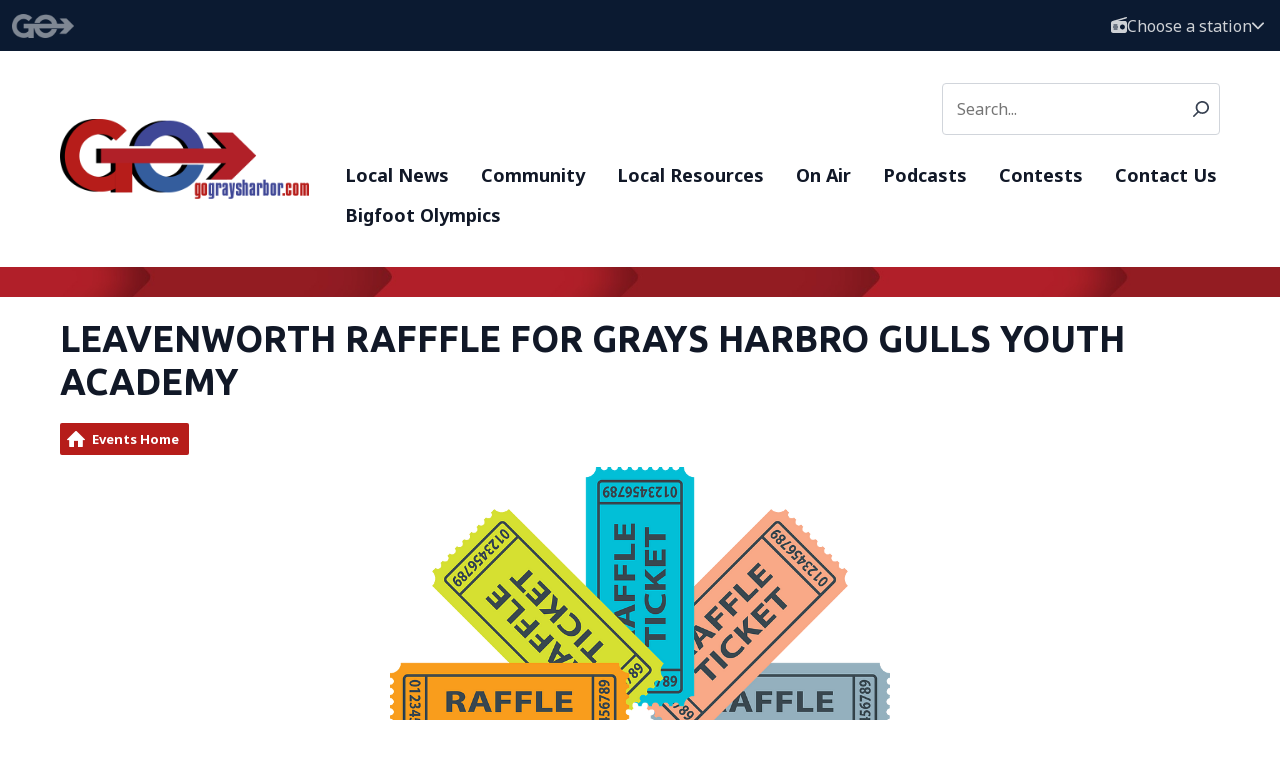

--- FILE ---
content_type: text/html; charset=UTF-8
request_url: https://www.gograysharbor.com/community/event/leavenworth-rafffle-for-grays-harbro-gulls-youth-academy/
body_size: 7804
content:

<!DOCTYPE HTML>
<html lang="en">
<head>
    <meta http-equiv="Content-Type" content="text/html; charset=utf-8">
<title>LEAVENWORTH RAFFFLE FOR GRAYS HARBRO GULLS YOUTH ACADEMY - Go Grays Harbor</title>
<meta name="description" content="GH GULLS YOUTH ACADEMY IS RAFFLING TICKETS FOR UP TO 4 PEOPLE FOR A 2 NIGHT STAY IN LEAVENWORTH AND A $200 GIFT CARD.">
<meta name="keywords" content="">
<meta name="robots" content="noodp, noydir">

<!-- Facebook -->
<meta property="og:url" content="https://www.gograysharbor.com/community/event/leavenworth-rafffle-for-grays-harbro-gulls-youth-academy/">
<meta property="og:title" content="LEAVENWORTH RAFFFLE FOR GRAYS HARBRO GULLS YOUTH ACADEMY">
<meta property="og:image:url" content="https://mmo.aiircdn.com/641/641209825542c.png">
<meta property="og:image:width" content="800">
<meta property="og:image:height" content="800">
<meta property="og:image:type" content="image/png">
<meta property="og:description" content="GH GULLS YOUTH ACADEMY IS RAFFLING TICKETS FOR UP TO 4 PEOPLE FOR A 2 NIGHT STAY IN LEAVENWORTH AND A $200 GIFT CARD.">
<meta property="og:site_name" content="Go Grays Harbor">
<meta property="og:type" content="article">

<!-- X.com -->
<meta name="twitter:card" content="summary">
<meta name="twitter:title" content="LEAVENWORTH RAFFFLE FOR GRAYS HARBRO GULLS YOUTH ACADEMY">
<meta name="twitter:description" content="GH GULLS YOUTH ACADEMY IS RAFFLING TICKETS FOR UP TO 4 PEOPLE FOR A 2 NIGHT STAY IN LEAVENWORTH AND A $200 GIFT CARD.">
<meta name="twitter:image" content="https://mmo.aiircdn.com/641/641209825542c.png">




<!-- Common CSS -->
<link type="text/css" href="https://c.aiircdn.com/fe/css/dist/afe-f98a36ef05.min.css" rel="stylesheet" media="screen">

<!-- Common JS -->
<script src="https://code.jquery.com/jquery-3.4.1.min.js"></script>
<script src="https://c.aiircdn.com/fe/js/dist/runtime.5b7a401a6565a36fd210.js"></script>
<script src="https://c.aiircdn.com/fe/js/dist/vendor.f6700a934cd0ca45fcf8.js"></script>
<script src="https://c.aiircdn.com/fe/js/dist/afe.10a5ff067c9b70ffe138.js"></script>

<script>
gm.properties = {"site_id":"1063","page_id":null,"page_path_no_tll":"\/community\/event\/leavenworth-rafffle-for-grays-harbro-gulls-youth-academy\/","location_id":0,"location_slug":"default","content_location_slug":"default","content_location_id":0};
</script>

    <meta name="viewport" content="width=device-width, minimum-scale=1.0, initial-scale=1.0">
    <link rel="stylesheet" href="https://a.aiircdn.com/d/c/2539-5wfsvlo0vehuws.css" />

        <link href="https://fonts.googleapis.com/css?family=Noto+Sans:400,400i,700,700i|Ubuntu:400,700,&display=swap" rel="stylesheet">

    <script src="https://a.aiircdn.com/d/j/2540-swtishe8hriykx.js"></script>

<script async src="https://pagead2.googlesyndication.com/pagead/js/adsbygoogle.js?client=ca-pub-8562524459834860"
     crossorigin="anonymous"></script><aiirhtmlblock title="Google Adsense">
</head>
<body data-controller="ads" >

<!-- Global site tag (gtag.js) - Google Analytics -->
<script async src="https://www.googletagmanager.com/gtag/js?id=G-6CZHRDZX9M"></script>
<script>
  window.dataLayer = window.dataLayer || [];
  function gtag(){dataLayer.push(arguments);}
  gtag('js', new Date());

  gtag('config', 'G-6CZHRDZX9M');
</script>

<div class="c-site-wrapper  js-slide-move">

    <header class="c-page-head-wrapper">

        <div class="c-portal-header">

            <a href="/">
                <img class="c-portal-header__logo" src="https://mmo.aiircdn.com/641/61e69e54539c7.png" alt="Go Grays Harbor">
            </a>

            <div class="c-portal-header__flyout-wrapper js-location-holder">

                <button type="button" class="c-portal-header__flyout-toggle js-location-button">

                    <svg aria-hidden="true" focusable="false" class="c-portal-header__icon c-portal-header__icon--radio" role="img" xmlns="http://www.w3.org/2000/svg" viewBox="0 0 512 512"><path fill="currentColor" d="M447.1 128L218.5 128l276.2-80.97c12.72-3.734 19.1-17.06 16.28-29.78c-3.719-12.7-16.1-19.1-29.78-16.28L51.75 126.9c-29.07 8.512-49.55 34.8-51.39 64.78L.0007 192v255.1c0 35.31 28.69 63.1 63.1 63.1h383.1c35.31 0 63.1-28.69 63.1-63.1V192C511.1 156.7 483.3 128 447.1 128zM80 248c0-4.406 3.594-7.1 7.1-7.1h111.1c4.406 0 7.1 3.594 7.1 7.1V263.1c0 4.406-3.594 7.1-7.1 7.1h-111.1c-4.406 0-7.1-3.594-7.1-7.1V248zM208 391.1c0 4.406-3.594 7.1-7.1 7.1h-111.1c-4.406 0-7.1-3.594-7.1-7.1v-15.1c0-4.406 3.594-7.1 7.1-7.1h111.1c4.406 0 7.1 3.594 7.1 7.1V391.1zM224 327.1c0 4.406-3.594 7.1-7.1 7.1H72c-4.406 0-7.1-3.594-7.1-7.1V311.1c0-4.406 3.594-7.1 7.1-7.1h143.1c4.406 0 7.1 3.594 7.1 7.1V327.1zM367.1 399.1c-44.16 0-80-35.84-80-79.1s35.84-80 80-80s79.1 35.85 79.1 80S412.2 399.1 367.1 399.1z"></path></svg>

                    <span class="c-portal-header__label">Choose a station</span>

                    <svg aria-hidden="true" focusable="false" class="c-portal-header__icon c-portal-header__icon--chevron" role="img" xmlns="http://www.w3.org/2000/svg" viewBox="0 0 448 512"><path fill="currentColor" d="M224 416c-8.188 0-16.38-3.125-22.62-9.375l-192-192c-12.5-12.5-12.5-32.75 0-45.25s32.75-12.5 45.25 0L224 338.8l169.4-169.4c12.5-12.5 32.75-12.5 45.25 0s12.5 32.75 0 45.25l-192 192C240.4 412.9 232.2 416 224 416z"></path></svg>
                </button>

                <div class="c-portal-header__flyout js-location-list">
                    <ul class="c-station-picker">

                                                    <li class="c-station-picker__item">
                                <a href="/jack-fm/community/event/leavenworth-rafffle-for-grays-harbro-gulls-youth-academy/" class="c-station-picker__link">
                                    <img src="https://mmo.aiircdn.com/641/61e6b35b15605.png" class="c-station-picker__image" alt="100.5 Jack FM">
                                </a>
                            </li>
                                                    <li class="c-station-picker__item">
                                <a href="/bigfoot-country/community/event/leavenworth-rafffle-for-grays-harbro-gulls-youth-academy/" class="c-station-picker__link">
                                    <img src="https://mmo.aiircdn.com/641/61e6b35b1c8fb.png" class="c-station-picker__image" alt="104.1 Bigfoot Country">
                                </a>
                            </li>
                                                    <li class="c-station-picker__item">
                                <a href="/sunny/community/event/leavenworth-rafffle-for-grays-harbro-gulls-youth-academy/" class="c-station-picker__link">
                                    <img src="https://mmo.aiircdn.com/641/61e6b35c435c0.png" class="c-station-picker__image" alt="Sunny 102.1">
                                </a>
                            </li>
                                                    <li class="c-station-picker__item">
                                <a href="/timber-country/community/event/leavenworth-rafffle-for-grays-harbro-gulls-youth-academy/" class="c-station-picker__link">
                                    <img src="https://mmo.aiircdn.com/641/61e6b35ba9d2b.png" class="c-station-picker__image" alt="Timber Country 94.7FM">
                                </a>
                            </li>
                                                    <li class="c-station-picker__item">
                                <a href="/y1073/community/event/leavenworth-rafffle-for-grays-harbro-gulls-youth-academy/" class="c-station-picker__link">
                                    <img src="https://mmo.aiircdn.com/641/61e6b35baa569.png" class="c-station-picker__image" alt="Y107.3">
                                </a>
                            </li>
                                            </ul>
                </div>

            </div>

        </div>


        <div class="o-wrapper">

            <div class="c-page-head">

                <button class="c-page-head-button  js-toggle-navigation" type="button">
                    <span class="c-page-head-button__inner">
                        <svg aria-hidden="true" focusable="false" data-prefix="fas" data-icon="bars" class="c-page-head-button__icon" role="img" xmlns="http://www.w3.org/2000/svg" viewBox="0 0 448 512"><path fill="currentColor" d="M0 96C0 78.33 14.33 64 32 64H416C433.7 64 448 78.33 448 96C448 113.7 433.7 128 416 128H32C14.33 128 0 113.7 0 96zM0 256C0 238.3 14.33 224 32 224H416C433.7 224 448 238.3 448 256C448 273.7 433.7 288 416 288H32C14.33 288 0 273.7 0 256zM416 448H32C14.33 448 0 433.7 0 416C0 398.3 14.33 384 32 384H416C433.7 384 448 398.3 448 416C448 433.7 433.7 448 416 448z"></path></svg>
                    </span>
                    <span class="u-access">Menu</span>
                </button>

                <div>
                    <a href="/">
                                                    <img class="c-logo" src="https://mmo.aiircdn.com/641/61e69e5465cac.png" alt="Go Grays Harbor"/>
                                            </a>
                </div>

                <div class="c-page-head__nav">
                    <div class="c-page-head__search">
                        <div class="c-search">
                            <h2 class="u-access">Search</h2>
                            <form class="c-search__form" action="/searchresults/" method="get">
                                <div>
                                    <label class="access">Search</label>
                                    <input class="c-search__input js-search__input" type="text" name="q" placeholder="Search...">
                                </div>
                                <button class="c-search__submit" type="submit">
                                    <svg viewBox="0 0 20 20" xmlns="http://www.w3.org/2000/svg">
                                        <path d="M.304 18.217l4.93-4.95a7.884 7.884 0 01-1.962-5.192C3.272 3.623 7.024 0 11.636 0 16.248 0 20 3.623 20 8.075c0 4.452-3.752 8.075-8.364 8.075a8.48 8.48 0 01-4.792-1.461l-4.967 4.988A1.102 1.102 0 011.09 20c-.283 0-.552-.104-.756-.294a1.029 1.029 0 01-.03-1.49zm11.332-16.11c-3.409 0-6.182 2.677-6.182 5.968s2.773 5.968 6.182 5.968c3.409 0 6.182-2.677 6.182-5.968s-2.773-5.968-6.182-5.968z" fill="currentColor" fill-rule="nonzero"/>
                                    </svg>
                                </button>
                            </form>
                        </div>

                    </div>
                    <div class="c-nav-primary-wrapper js-nav-primary-wrapper">
                        <div class="c-site-overlay  js-site-overlay"></div>
                        <nav class="c-nav-primary js-nav-primary">
                            <h2 class="hide"><a href="/">Navigation</a></h2>
                            <ul class="global-nav-top"><li class="nav--local-news "><div><a href="/local-news/">
                    Local News
                </a></div><ul><li><a href="/local-news/">
                                News
                            </a></li><li><a href="/local-news/current-school-closures/">
                                Current School Closures
                            </a></li><li><a href="/local-news/weather/">
                                Weather
                            </a></li></ul></li><li class="nav--community on"><div><a href="/community/">
                    Community
                </a></div><ul><li><a href="/community/">
                                Events
                            </a></li><li><a href="/community/community-hero-2025/" target="_blank">
                                Community Hero
                            </a></li><li><a href="/community/tail-waggin-tuesday/">
                                Tail Waggin&#039; Tuesday
                            </a></li><li><a href="/community/volunteer/">
                                Volunteer
                            </a></li></ul></li><li class="nav--local-resources "><div><a href="/local-resources/">
                    Local Resources 
                </a></div><ul><li><a href="/local-resources/">
                                Emergency Management
                            </a></li><li><a href="/local-resources/gh-sheriff/">
                                GH Sheriff
                            </a></li><li><a href="/local-resources/port-of-grays-harbor/">
                                Port of Grays Harbor 
                            </a></li><li><a href="#">
                                CITIES
                            </a></li><li><a href="/local-resources/city-of-aberdeen1/">
                                Aberdeen
                            </a></li><li><a href="/local-resources/cosmopolis/">
                                Cosmopolis
                            </a></li><li><a href="/local-resources/city-of-elma/">
                                Elma
                            </a></li><li><a href="/local-resources/city-of-hoquiam/">
                                Hoquiam
                            </a></li><li><a href="/local-resources/montesano/">
                                Montesano
                            </a></li><li><a href="/local-resources/ocean-shores/">
                                Ocean Shores
                            </a></li><li><a href="/local-resources/raymond/">
                                Raymond
                            </a></li><li><a href="/local-resources/westport/">
                                Westport
                            </a></li></ul></li><li class="nav--on-air "><div><a href="/on-air/">
                    On Air
                </a></div><ul><li><a href="/on-air/">
                                Programs
                            </a></li></ul></li><li class="nav--podcasts "><div><a href="/podcasts/">
                    Podcasts
                </a></div></li><li class="nav--contests "><div><a href="#">
                    Contests
                </a></div><ul><li><a href="/contests/general-sweepstakes-contest-rules/">
                                GENERAL SWEEPSTAKES/CONTEST RULES 
                            </a></li></ul></li><li class="nav--contact-us "><div><a href="/contact-us/">
                    Contact Us
                </a></div><ul><li><a href="/contact-us/">
                                Contact Us
                            </a></li><li><a href="/contact-us/employment/">
                                Employment
                            </a></li></ul></li><li class="nav--bigfoot-olympics "><div><a href="/bigfoot-olympics/">
                    Bigfoot Olympics
                </a></div></li></ul>
                        </nav>
                    </div>
                </div>

                
            </div>

        </div>
    </header>

    <!--Hero: Homepage Version-->

    <div class="c-hero">

            </div>


    <main class="c-page-main">

        <div class="o-wrapper">
            <div class="c-billboard-wrapper">
                <div class="c-ad c-billboard js-spacing-on-load">
                    <div class="gm-adpos" 
     data-ads-target="pos" 
     data-pos-id="8277" 
     id="ad-pos-8277"
 ></div>
                </div>
            </div>

            <h1 class="o-headline">LEAVENWORTH RAFFFLE FOR GRAYS HARBRO GULLS YOUTH ACADEMY</h1>

            <div class="s-page">
                <ul class="gm-actions">

    
        <li>
            <a href="/community/" class="icon icon-home">
                Events Home
            </a>
        </li>

    
    
    
</ul>
    <p class="aiir-eventscal__event-image">
        <img src="https://mmo.aiircdn.com/641/641209825542c.png" alt="" />
    </p>

<div class="aiir-eventscal__infobox">

    <div class="aiir-eventscal__infobox-date-wrapper">
        <p class="aiir-eventscal__infobox-date">
                    </p>
                    <p class="aiir-eventscal__infobox-date-extended">
                Runs until Thursday, March 23, 2023
                <a href="#dates">(See all dates)</a>
            </p>
            </div>

    <dl class="aiir-eventscal__infobox-list">

        <div class="aiir-eventscal__infobox-list-item">
            <dt class="access">Time</dt>
            <svg aria-hidden="true" focusable="false" class="aiir-eventscal__infobox-icon" role="img" xmlns="http://www.w3.org/2000/svg" viewBox="0 0 512 512"><path fill="currentColor" d="M256 0C114.6 0 0 114.6 0 256c0 141.4 114.6 256 256 256c141.4 0 256-114.6 256-256C512 114.6 397.4 0 256 0zM256 464c-114.7 0-208-93.31-208-208S141.3 48 256 48s208 93.31 208 208S370.7 464 256 464zM358.1 287.2L280 242.1V120C280 106.8 269.3 96 256 96S232 106.8 232 120V256c0 8.578 4.578 16.5 12 20.78l90.06 52C337.8 330.1 341.1 332 346 332c8.281 0 16.36-4.297 20.8-12C373.5 308.5 369.5 293.8 358.1 287.2z"></path></svg>
            <dd class="aiir-eventscal__infobox-label">6:00 PM - 3:00 PM</dd>
        </div>
                    <div class="aiir-eventscal__infobox-list-item">
                <dt class="access">Venue</dt>
                <svg aria-hidden="true" focusable="false" class="aiir-eventscal__infobox-icon" role="img" xmlns="http://www.w3.org/2000/svg" viewBox="0 0 384 512"><path fill="currentColor" d="M192 0C85.97 0 0 85.97 0 192c0 77.41 26.97 99.03 172.3 309.7C177 508.6 184.5 512 192 512s14.95-3.441 19.72-10.32C357 291 384 269.4 384 192C384 85.97 298 0 192 0zM192 445.8c-17.69-25.46-33.42-47.87-47.38-67.75C57.56 254.1 48 238.9 48 192c0-79.4 64.6-144 144-144s144 64.6 144 144c0 46.88-9.562 62.07-96.62 186.1C225.4 397.1 209.7 420.4 192 445.8zM192 111.1c-44.18 0-80 35.82-80 80S147.8 271.1 192 271.1c44.18 0 80-35.82 80-80S236.2 111.1 192 111.1zM192 224C174.4 224 160 209.6 160 192s14.36-32 32-32s32 14.36 32 32S209.6 224 192 224z"></path></svg>
                <dd class="aiir-eventscal__infobox-label">
                    Immanuel Baptist Church, Hoquiam, WA, 98550
                </dd>
            </div>
                        <div class="aiir-eventscal__infobox-list-item">
            <dt class="access">Price</dt>
            <svg aria-hidden="true" focusable="false" class="aiir-eventscal__infobox-icon" role="img" xmlns="http://www.w3.org/2000/svg" viewBox="0 0 576 512"><path fill="currentColor" d="M568 216H576V128c0-35.35-28.65-64-64-64H64C28.65 64 0 92.65 0 128v88h8C30.12 216 48 233.9 48 256S30.12 296 8 296H0V384c0 35.35 28.65 64 64 64h448c35.35 0 64-28.65 64-64V296h-8c-22.12 0-40-17.88-40-40S545.9 216 568 216zM528 177.6C499.5 192.2 480 221.9 480 256s19.5 63.75 48 78.38V384c0 8.837-7.163 16-16 16H64c-8.837 0-16-7.163-16-16v-49.63C76.5 319.8 96 290.1 96 256S76.5 192.2 48 177.6V128c0-8.837 7.163-16 16-16h448c8.837 0 16 7.163 16 16V177.6z"></path></svg>
            <dd class="aiir-eventscal__infobox-label">
                5.00
            </dd>
        </div>
            </dl>

</div>

<p class="event-descr">
    GH GULLS YOUTH ACADEMY IS RAFFLING TICKETS FOR UP TO 4 PEOPLE FOR A 2 NIGHT STAY IN LEAVENWORTH AND A $200 GIFT CARD.
</p>

    <p class="event-descr">
        <a href="https://www.facebook.com/events/896903041616685/?ref=newsfeed" target="_blank">More Information</a>
        (Go Grays Harbor is not responsible for external websites)
    </p>

    <div class="event-content">
        <p>Drawing will take place at our live dinner auction the evening of March 23rd at Immanuel Baptist Church in Hoquiam, WA. You do not have to be present to win.</p>
    </div>


<div class="aiir-share">
    <h2 class="aiir-share__header">Share</h2>
    <ul class="aiir-share__list">
        <li class="aiir-share__item">
            <a href="https://www.facebook.com/sharer/sharer.php?u=https%3A%2F%2Fwww.gograysharbor.com%2Fcommunity%2Fevent%2Fleavenworth-rafffle-for-grays-harbro-gulls-youth-academy%2F" 
               class="aiir-share__link aiir-share__link--facebook" 
               data-controller="popup"
               data-action="click->popup#open"
               data-popup-size-param="550x500"
               target="_blank">
                <span class="access">Share on Facebook</span>
                <svg class="aiir-share__icon" viewBox="0 0 24 24" xmlns="http://www.w3.org/2000/svg" fill-rule="evenodd" clip-rule="evenodd" stroke-linejoin="round"><path d="M23.9981 11.9991C23.9981 5.37216 18.626 0 11.9991 0C5.37216 0 0 5.37216 0 11.9991C0 17.9882 4.38789 22.9522 10.1242 23.8524V15.4676H7.07758V11.9991H10.1242V9.35553C10.1242 6.34826 11.9156 4.68714 14.6564 4.68714C15.9692 4.68714 17.3424 4.92149 17.3424 4.92149V7.87439H15.8294C14.3388 7.87439 13.8739 8.79933 13.8739 9.74824V11.9991H17.2018L16.6698 15.4676H13.8739V23.8524C19.6103 22.9522 23.9981 17.9882 23.9981 11.9991Z"></path></svg>
            </a>
        </li>
        <li class="aiir-share__item aiir-share__item--mobile-only">
            <a href="fb-messenger://share?link=https%3A%2F%2Fwww.gograysharbor.com%2Fcommunity%2Fevent%2Fleavenworth-rafffle-for-grays-harbro-gulls-youth-academy%2F" 
               class="aiir-share__link aiir-share__link--messenger">
                <span class="access">Share on Messenger</span>
                <svg class="aiir-share__icon" viewBox="0 0 16 16" xmlns="http://www.w3.org/2000/svg" fill-rule="evenodd" clip-rule="evenodd" stroke-linejoin="round" stroke-miterlimit="1.414"><path d="M8 0C3.582 0 0 3.316 0 7.407c0 2.332 1.163 4.41 2.98 5.77V16l2.725-1.495c.727.2 1.497.31 2.295.31 4.418 0 8-3.317 8-7.408C16 3.317 12.418 0 8 0zm.795 9.975L6.758 7.802 2.783 9.975l4.372-4.642 2.087 2.173 3.926-2.173-4.373 4.642z" fill-rule="nonzero"></path></svg>
            </a>
        </li>
        <li class="aiir-share__item aiir-share__item--desktop-only">
            <a href="http://www.facebook.com/dialog/send?&app_id=1850503301852189&link=https%3A%2F%2Fwww.gograysharbor.com%2Fcommunity%2Fevent%2Fleavenworth-rafffle-for-grays-harbro-gulls-youth-academy%2F&redirect_uri=https%3A%2F%2Fwww.gograysharbor.com%2Fcommunity%2Fevent%2Fleavenworth-rafffle-for-grays-harbro-gulls-youth-academy%2F&display=popup" 
               class="aiir-share__link aiir-share__link--messenger" 
               data-controller="popup"
               data-action="click->popup#open"
               data-popup-size-param="645x580"
               target="_blank">
                <span class="access">Share on Messenger</span>
                <svg class="aiir-share__icon" viewBox="0 0 16 16" xmlns="http://www.w3.org/2000/svg" fill-rule="evenodd" clip-rule="evenodd" stroke-linejoin="round" stroke-miterlimit="1.414"><path d="M8 0C3.582 0 0 3.316 0 7.407c0 2.332 1.163 4.41 2.98 5.77V16l2.725-1.495c.727.2 1.497.31 2.295.31 4.418 0 8-3.317 8-7.408C16 3.317 12.418 0 8 0zm.795 9.975L6.758 7.802 2.783 9.975l4.372-4.642 2.087 2.173 3.926-2.173-4.373 4.642z" fill-rule="nonzero"></path></svg>
            </a>
        </li>
        <li class="aiir-share__item">
            <a href="https://twitter.com/intent/tweet?url=https%3A%2F%2Fwww.gograysharbor.com%2Fcommunity%2Fevent%2Fleavenworth-rafffle-for-grays-harbro-gulls-youth-academy%2F&text=LEAVENWORTH+RAFFFLE+FOR+GRAYS+HARBRO+GULLS+YOUTH+ACADEMY" 
            class="aiir-share__link aiir-share__link--twitter" 
            data-controller="popup"
            data-action="click->popup#open"
            data-popup-size-param="550x400"
            target="_blank">
                <span class="access">Share on X</span>
                <svg class="aiir-share__icon" role="img" viewBox="0 0 24 24" xmlns="http://www.w3.org/2000/svg"><path d="M18.901 1.153h3.68l-8.04 9.19L24 22.846h-7.406l-5.8-7.584-6.638 7.584H.474l8.6-9.83L0 1.154h7.594l5.243 6.932ZM17.61 20.644h2.039L6.486 3.24H4.298Z"/></svg>
            </a>
        </li>
         <li class="aiir-share__item">
            <a href="https://wa.me/?text=https%3A%2F%2Fwww.gograysharbor.com%2Fcommunity%2Fevent%2Fleavenworth-rafffle-for-grays-harbro-gulls-youth-academy%2F" 
               class="aiir-share__link aiir-share__link--whatsapp" 
               data-action="share/whatsapp/share">
                <span class="access">Share on Whatsapp</span>
                <svg class="aiir-share__icon" viewBox="0 0 16 16" xmlns="http://www.w3.org/2000/svg" fill-rule="evenodd" clip-rule="evenodd" stroke-linejoin="round" stroke-miterlimit="1.414"><path d="M11.665 9.588c-.2-.1-1.177-.578-1.36-.644-.182-.067-.315-.1-.448.1-.132.197-.514.643-.63.775-.116.13-.232.14-.43.05-.2-.1-.842-.31-1.602-.99-.592-.53-.99-1.18-1.107-1.38-.116-.2-.013-.31.087-.41.09-.09.2-.23.3-.35.098-.12.13-.2.198-.33.066-.14.033-.25-.017-.35-.05-.1-.448-1.08-.614-1.47-.16-.39-.325-.34-.448-.34-.115-.01-.248-.01-.38-.01-.134 0-.35.05-.532.24-.182.2-.696.68-.696 1.65s.713 1.91.812 2.05c.1.13 1.404 2.13 3.4 2.99.476.2.846.32 1.136.42.476.15.91.13 1.253.08.383-.06 1.178-.48 1.344-.95.17-.47.17-.86.12-.95-.05-.09-.18-.14-.38-.23M8.04 14.5h-.01c-1.18 0-2.35-.32-3.37-.92l-.24-.143-2.5.65.67-2.43-.16-.25c-.66-1.05-1.01-2.26-1.01-3.506 0-3.63 2.97-6.59 6.628-6.59 1.77 0 3.43.69 4.68 1.94 1.25 1.24 1.94 2.9 1.94 4.66-.003 3.63-2.973 6.59-6.623 6.59M13.68 2.3C12.16.83 10.16 0 8.03 0 3.642 0 .07 3.556.067 7.928c0 1.397.366 2.76 1.063 3.964L0 16l4.223-1.102c1.164.63 2.474.964 3.807.965h.004c4.39 0 7.964-3.557 7.966-7.93 0-2.117-.827-4.11-2.33-5.608"></path></svg>
            </a>
        </li>
    </ul>
</div>

    <h2 class="aiir-eventscal__h2">Venue</h2>

    
    <p class="venue-descr">
        <strong>Immanuel Baptist Church</strong>
        <br>1200 Soule Ave.
        <br>Hoquiam, WA
        <br>98550
    </p>

    <p class="venue-descr">
        <a href="../../venue/immanuel-baptist-church-hoquiam1/">More details for this venue</a>
    </p>

<h2 class="aiir-eventscal__h2" id="dates">Dates</h2>

<p>The event runs from 6:00 PM to 3:00 PM on the following dates.<br />Select a date to add this event to your calendar app.
</p>

<div data-controller="events-dates">

    <ul class="aiir-eventscal__event-dates">
                <li>
            <a href="../../ics/177199/2023-03-15/">March 15th 2023</a>
        </li>
                        <li>
            <a href="../../ics/177199/2023-03-16/">March 16th 2023</a>
        </li>
                        <li>
            <a href="../../ics/177199/2023-03-17/">March 17th 2023</a>
        </li>
                        <li>
            <a href="../../ics/177199/2023-03-18/">March 18th 2023</a>
        </li>
                        <li>
            <a href="../../ics/177199/2023-03-19/">March 19th 2023</a>
        </li>
                        <li>
            <a href="../../ics/177199/2023-03-20/">March 20th 2023</a>
        </li>
                        <li>
            <a href="../../ics/177199/2023-03-21/">March 21st 2023</a>
        </li>
                        <li>
            <a href="../../ics/177199/2023-03-22/">March 22nd 2023</a>
        </li>
                        <li>
            <a href="../../ics/177199/2023-03-23/">March 23rd 2023</a>
        </li>
                    </ul>

    
</div>

<script type="application/ld+json">
{"@context":"http:\/\/schema.org","@type":"Event","name":"LEAVENWORTH RAFFFLE FOR GRAYS HARBRO GULLS YOUTH ACADEMY","startDate":{"date":"2023-03-16 01:00:00.000000","timezone_type":3,"timezone":"UTC"},"endDate":{"date":"2023-03-23 22:00:00.000000","timezone_type":3,"timezone":"UTC"},"description":"GH GULLS YOUTH ACADEMY IS RAFFLING TICKETS FOR UP TO 4 PEOPLE FOR A 2 NIGHT STAY IN LEAVENWORTH AND A $200 GIFT CARD.","image":"https:\/\/mmo.aiircdn.com\/641\/641209825542c.png","url":"https:\/\/www.gograysharbor.com\/community\/event\/leavenworth-rafffle-for-grays-harbro-gulls-youth-academy\/","location":{"@type":"Place","name":"Immanuel Baptist Church","url":"https:\/\/www.gograysharbor.com\/community\/venue\/immanuel-baptist-church-hoquiam1\/","telephone":"","image":null,"address":{"streetAddress":"1200 Soule Ave.","addressLocality":"Hoquiam","addressRegion":"WA","postalCode":"98550","addressCountry":"us"},"geo":{"@type":"GeoCoordinates","latitude":null,"longitude":null}}}
</script>

            </div>

        </div>

        <div class="c-leaderboard-wrapper">
            <div class="o-wrapper o-wrapper--no-p">
                <div class="c-ad c-leaderboard js-spacing-on-load">
                    <div class="gm-adpos" 
     data-ads-target="pos" 
     data-pos-id="8270" 
     id="ad-pos-8270"
 ></div>
                </div>
            </div>
        </div>

        <div class="o-wrapper">
            <div>
                
            </div>

            <div class="c-bottom-ads">
                <div class="c-ad c-ad--rectangle js-spacing-on-load"><div class="gm-adpos" 
     data-ads-target="pos" 
     data-pos-id="8273" 
     id="ad-pos-8273"
 ></div></div>
                <div class="c-ad c-ad--rectangle js-spacing-on-load"><div class="gm-adpos" 
     data-ads-target="pos" 
     data-pos-id="8274" 
     id="ad-pos-8274"
 ></div></div>
                <div class="c-ad c-ad--rectangle js-spacing-on-load"><div class="gm-adpos" 
     data-ads-target="pos" 
     data-pos-id="8275" 
     id="ad-pos-8275"
 ></div></div>
                <div class="c-ad c-ad--rectangle js-spacing-on-load"><div class="gm-adpos" 
     data-ads-target="pos" 
     data-pos-id="8276" 
     id="ad-pos-8276"
 ></div></div>
            </div>
        </div>

    </main>


    <footer class="c-page-footer">


        <div class="o-wrapper">

            <div class="c-page-footer__inner">

                <img class="c-page-footer__logo" src="https://mmo.aiircdn.com/641/61e69e54539c7.png" alt="Go Grays Harbor">

                <div class="c-page-footer__body">

                                            <ul class="o-list-inline c-footer-links"><li class="o-list-inline__item c-footer-links__item">
                                    <a href="/fcc-application/" class="c-page-footer__link" target="_blank">FCC Application</a>
                                </li><li class="o-list-inline__item c-footer-links__item">
                                    <a href="/terms-of-use/" class="c-page-footer__link" >Terms Of Use</a>
                                </li><li class="o-list-inline__item c-footer-links__item">
                                    <a href="/privacy-policy/" class="c-page-footer__link" >Privacy Policy </a>
                                </li><li class="o-list-inline__item c-footer-links__item">
                                    <a href="https://publicfiles.fcc.gov/fm-profile/KSWW" class="c-page-footer__link" target="_blank">KSWW PUBLIC INSPECTION FILE </a>
                                </li><li class="o-list-inline__item c-footer-links__item">
                                    <a href="https://publicfiles.fcc.gov/fm-profile/KJET" class="c-page-footer__link" target="_blank">KJET PUBLIC INSPECTION FILE </a>
                                </li><li class="o-list-inline__item c-footer-links__item">
                                    <a href="https://publicfiles.fcc.gov/fm-profile/KANY" class="c-page-footer__link" target="_blank">KANY PUBLIC INSPECTION FILE </a>
                                </li></ul>
                    
                                            <p>Need help accessing the FCC Public File due to a disability? Please contact Gabrielle Jordan at gabby@jodesha.com or 360-533-3000</p>
                    
                                        <p class="c-page-footer__copyright">
                        &copy; Copyright 2026 Jodesha Broadcasting - The Harbor's locally owned media group. Powered by <a href="https://aiir.com" target="_blank" title="Aiir radio website CMS">Aiir</a>.
                    </p>

                </div>
            </div>

        </div>

    </footer>

</div>

<a href="/_hp/" rel="nofollow" style="display: none" aria-hidden="true">On Air</a>
</body>
</html>

--- FILE ---
content_type: text/html; charset=utf-8
request_url: https://www.google.com/recaptcha/api2/aframe
body_size: 257
content:
<!DOCTYPE HTML><html><head><meta http-equiv="content-type" content="text/html; charset=UTF-8"></head><body><script nonce="-MU-FJsS8gqNg-vXeLNJzg">/** Anti-fraud and anti-abuse applications only. See google.com/recaptcha */ try{var clients={'sodar':'https://pagead2.googlesyndication.com/pagead/sodar?'};window.addEventListener("message",function(a){try{if(a.source===window.parent){var b=JSON.parse(a.data);var c=clients[b['id']];if(c){var d=document.createElement('img');d.src=c+b['params']+'&rc='+(localStorage.getItem("rc::a")?sessionStorage.getItem("rc::b"):"");window.document.body.appendChild(d);sessionStorage.setItem("rc::e",parseInt(sessionStorage.getItem("rc::e")||0)+1);localStorage.setItem("rc::h",'1768809468948');}}}catch(b){}});window.parent.postMessage("_grecaptcha_ready", "*");}catch(b){}</script></body></html>

--- FILE ---
content_type: application/javascript
request_url: https://ads.aiir.net/pageads?s=1063&path_no_tll=%2Fcommunity%2Fevent%2Fleavenworth-rafffle-for-grays-harbro-gulls-youth-academy%2F&pos%5B%5D=8277&pos%5B%5D=8270&pos%5B%5D=8273&pos%5B%5D=8274&pos%5B%5D=8275&pos%5B%5D=8276&pos%5B%5D=cs&callback=_jsonp_1768809466795
body_size: -46
content:
_jsonp_1768809466795({"src":"arm64"});